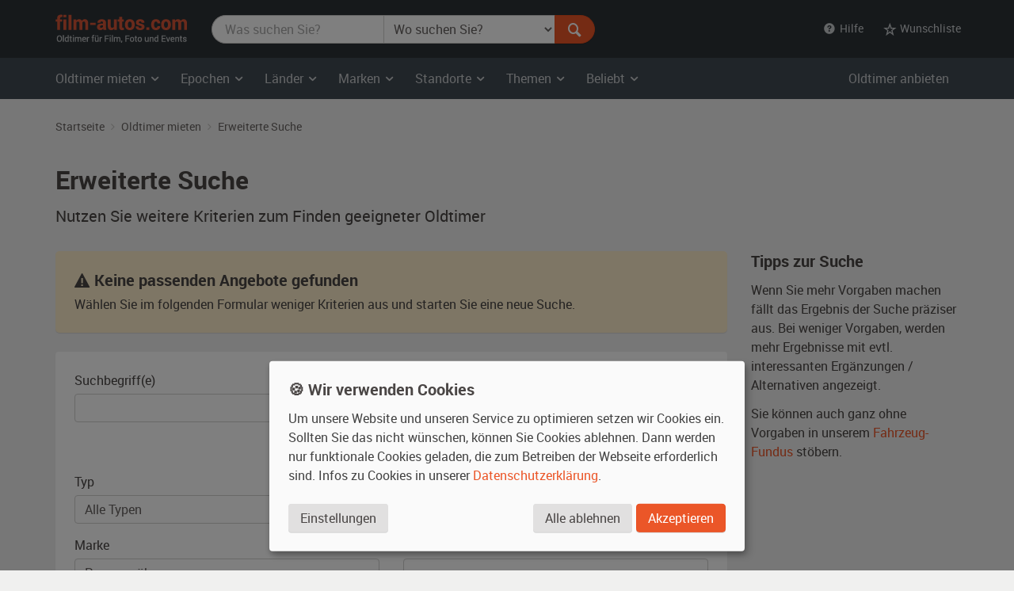

--- FILE ---
content_type: text/html; charset=utf-8
request_url: https://www.film-autos.com/oldtimer-mieten/erweiterte-suche/?kat=40&land=CZ&marke=Panzersp%C3%A4hwagen&status=no_items_found
body_size: 12198
content:
<!DOCTYPE html>
<html lang="de">
<head>
	<!-- rendering -->
	<meta charset="utf-8">
	<meta http-equiv="X-UA-Compatible" content="IE=edge">
	<meta name="viewport" content="width=device-width, initial-scale=1">
	<!-- preload, prefetch -->
	<link rel="preload" href="/assets/fonts/Roboto-Regular-webfont.woff" as="font" type="font/woff2" crossorigin>
			<link rel="preload" href="/asset-css-default.v1.css" as="style">
	
	<!-- seo -->
	<title>Erweiterte Suche | film-autos.com</title>
	<meta name="description" content="Nutzen Sie weitere Kriterien zum Finden geeigneter Oldtimer">
			<meta name="robots" content="noindex">
		<meta name="author" content="film-autos.com">
	<link rel="copyright" href="/impressum/">

	
		<!-- favicons -->
		<link rel="apple-touch-icon" sizes="57x57" href="/assets/img/favicon/apple-icon-57x57.png">
		<link rel="apple-touch-icon" sizes="60x60" href="/assets/img/favicon/apple-icon-60x60.png">
		<link rel="apple-touch-icon" sizes="72x72" href="/assets/img/favicon/apple-icon-72x72.png">
		<link rel="apple-touch-icon" sizes="76x76" href="/assets/img/favicon/apple-icon-76x76.png">
		<link rel="apple-touch-icon" sizes="114x114" href="/assets/img/favicon/apple-icon-114x114.png">
		<link rel="apple-touch-icon" sizes="120x120" href="/assets/img/favicon/apple-icon-120x120.png">
		<link rel="apple-touch-icon" sizes="144x144" href="/assets/img/favicon/apple-icon-144x144.png">
		<link rel="apple-touch-icon" sizes="152x152" href="/assets/img/favicon/apple-icon-152x152.png">
		<link rel="apple-touch-icon" sizes="180x180" href="/assets/img/favicon/apple-icon-180x180.png">
		<link rel="icon" type="image/png" sizes="192x192"  href="/assets/img/favicon/android-icon-192x192.png">
		<link rel="icon" type="image/png" sizes="32x32" href="/assets/img/favicon/favicon-32x32.png">
		<link rel="icon" type="image/png" sizes="96x96" href="/assets/img/favicon/favicon-96x96.png">
		<link rel="icon" type="image/png" sizes="16x16" href="/assets/img/favicon/favicon-16x16.png">
		<meta name="msapplication-TileColor" content="#ffffff">
		<meta name="msapplication-TileImage" content="/assets/img/favicon/ms-icon-144x144.png">
		<meta name="theme-color" content="#ffffff">

		<!-- Open Graph -->
		<meta property="og:url" content="https://www.film-autos.com/oldtimer-mieten/erweiterte-suche/?kat=40&land=CZ&marke=Panzersp%C3%A4hwagen&status=no_items_found">
		<meta property="og:type" content="article">
		<meta property="og:title" content="Erweiterte Suche">
		<meta property="og:description" content="Nutzen Sie weitere Kriterien zum Finden geeigneter Oldtimer">
					<meta property="og:image" content="/assets/img/film-autos.com-logo-facebook-og-image.png">
			
	<!-- css -->
<style>
html {font-family: sans-serif; }
body {	margin: 0; background-color: #E8E3E1; color: #E8E3E1;}
</style>
			<link href="/asset-css-default.v1.css" rel="stylesheet" type="text/css">
		<script defer type="text/javascript" src="/assets/js/vendor/klaro/config.js"></script>
	<script defer type="text/javascript" src="/assets/js/vendor/klaro/klaro-no-css.js"></script>
</head>
<body itemscope itemtype="http://schema.org/WebPage" class="cc_theme_fac  body-name-erweiterte-suche body-cat-fundus body-tpl-default">

		<header id="masthead" class="site-header" itemscope itemtype="http://schema.org/WPHeader">

		<!-- Top menu -->
				<nav class="navbar navbar-default p-y-1" id="navbar-top" itemscope itemtype="http://schema.org/SiteNavigationElement" aria-label="Top Menu">
	<div class="container-fluid content">
		<div class="navbar-header">
						<a href="/" class="navbar-brand"><span class="sr-only">film-autos.com</span></a>
		</div>

				<form role="search" action="/oldtimer-mieten/" name="suchen" id="form-suchen" class="navbar-form" aria-label="Search Form">
	<div class="input-group">
		<label for="top-stichwoerter" class="visually-hidden">Was suchen Sie?</label>
		<input type="search" name="q" id="top-stichwoerter" class="search-query form-control" value="" placeholder="Was suchen Sie?" aria-label="Was suchen Sie?"/>
		<label for="top-standort" class="visually-hidden" id="top-standort-label">Wo suchen Sie?</label>
		<select name="standort" id="top-standort" class="form-control" title="Wo suchen Sie?" aria-label="Was suchen Sie?">
			<option value="" hidden>Wo suchen Sie?</option>
			<option value="">Alle Standorte</option>
			<optgroup label="Deutschland">
				<option value="baden_wuerttemberg" >Baden-Württemberg</option>
				<option value="bayern" >Bayern</option>
				<option value="berlin" >Berlin</option>
				<option value="brandenburg" >Brandenburg</option>
				<option value="bremen" >Bremen</option>
				<option value="hamburg" >Hamburg</option>
				<option value="hessen" >Hessen</option>
				<option value="mecklenburg_vorpommern" >Mecklenburg-Vorpommern</option>
				<option value="niedersachsen" >Niedersachsen</option>
				<option value="nordrhein_westfalen" >Nordrhein-Westfalen</option>
				<option value="rheinland_pfalz" >Rheinland-Pfalz</option>
				<option value="saarland" >Saarland</option>
				<option value="sachsen" >Sachsen</option>
				<option value="sachsen_anhalt" >Sachsen-Anhalt</option>
				<option value="schleswig_holstein" >Schleswig-Holstein</option>
				<option value="thueringen" >Thüringen</option>
			</optgroup>
			<optgroup label="Ausland">
				<option value="niederlande" >Niederlande</option>
				<option value="oesterreich" >Österreich</option>
				<option value="schweiz" >Schweiz</option>
			</optgroup>
		</select>
		<div class="input-group-btn">
			<button type="submit" class="btn btn-danger" id="form-suchen-submit" aria-label="Suchen"><i class="ent-magnifying-glass ent-lg"></i></button>
		</div>
	</div>
</form>
		
		<ul class="nav navbar-nav list-inline navbar-right">
			<li class="dropdown">
				<a href="#" class="dropdown-toggle" data-toggle="dropdown" role="button" aria-expanded="false"><i class="ent-help-with-circle"></i>&nbsp; Hilfe</a>
				<ul class="dropdown-menu">
					<li class=""><a href="/so-funktionierts/">So funktioniert's</a></li>
					<li class=""><a href="/faq/">Häufige Fragen (FAQ)</a></li>
					<li class="divider"></li>
					<li class=""><a href="/ueber-uns/">Über uns</a></li>
					<li class=""><a href="/leistungen/">Leistungen</a></li>
					<li class=""><a href="/rampenlicht/">Referenzen</a></li>
					<li class=""><a href="/kundenmeinungen/">Kundenmeinungen</a></li>
					<li class="divider"></li>
					<li class=""><a href="/kontakt/">Kontakt</a></li>
				</ul>
			</li>

									<li class="dropdown" id="wunschliste-dropdown">
								<a href="#" class="dropdown-toggle" data-toggle="dropdown" title="Ihre Wunschliste">
											<i class="ent-star-outlined ent-lg" aria-hidden="true"></i><span> Wunschliste</span>
									</a>
								<ul class="dropdown-menu" id="wunschliste-menu">
					
					<li class="dropdown-header">0 Angebote auf Ihrer Wunschliste</li>
					<li role="separator" class="divider"></li>
					<li><a href="/oldtimer-mieten/wunschliste/">Wunschliste anzeigen</a></li>

									</ul>
			</li>
					</ul>
	</div><!-- /.container-fluid -->
</nav><!-- / .navbar -->
		
				<!-- Main menu -->
		<nav id="site-navigation" class="navbar navbar-inverse main-navigation site-menu" itemscope itemtype="http://schema.org/SiteNavigationElement" aria-label="Main Menu">
	<div class="container-fluid">
		<div class="navbar-header">
			<button type="button" class="navbar-toggle" data-toggle="collapse" data-target="#navbar-ex-collapse" aria-label="Toggle navigation"><i class="ent-menu ent-lg"></i></button>
		</div>

		<div class="collapse navbar-collapse navbar-left" id="navbar-ex-collapse">
			<ul class="nav navbar-nav">
				<li class="dropdown">
					<a href="/oldtimer-mieten/" class="dropdown-toggle" data-toggle="dropdown" role="button" aria-expanded="false"><span class="hidden-xs">Oldtimer mieten&nbsp;<i class="ent-chevron-down"></i></span><span class="visible-xs">Typen&nbsp;<i class="ent-chevron-down"></i></span></a>
					<ul class="dropdown-menu" role="menu">
						<li><a href="/oldtimer-mieten/">Übersicht</a></li>
						<li class="divider hidden-xs"></li>
						<li><a href="/oldtimer-mieten/?typ=zivil">Zivilfahrzeuge</a></li>
						<li><a href="/oldtimer-mieten/?typ=militaer">Militärfahrzeuge</a></li>
						<li><a href="/oldtimer-mieten/?typ=nutz">Nutzfahrzeuge</a></li>
						<li><a href="/oldtimer-mieten/?typ=einsatz">Einsatzfahrzeuge</a></li>
						<li><a href="/oldtimer-mieten/?typ=boote">Boote</a></li>
						<li><a href="/oldtimer-mieten/?typ=flugzeug">Flugzeuge</a></li>
						<li class="divider hidden-xs"></li>
						<li><a href="/oldtimer-mieten/typen/">Alle Typen</a></li>
					</ul>
				</li>

				<li class="divider-vertical visible-lg visible-md"></li>
				<li class="dropdown">
					<a href="/oldtimer-mieten/epochen/" class="dropdown-toggle" data-toggle="dropdown" role="button" aria-expanded="false">Epochen <i class="ent-chevron-down"></i></a>
					<ul class="dropdown-menu">
						<li><a href="/oldtimer-mieten/?kat=1930">1930er Jahre</a></li>
						<li><a href="/oldtimer-mieten/?kat=1940">1940er Jahre</a></li>
						<li><a href="/oldtimer-mieten/?kat=1950">1950er Jahre</a></li>
						<li><a href="/oldtimer-mieten/?kat=1960">1960er Jahre</a></li>
						<li><a href="/oldtimer-mieten/?kat=1970">1970er Jahre</a></li>
						<li><a href="/oldtimer-mieten/?kat=1980">1980er Jahre</a></li>
						<li class="divider hidden-xs"></li>
						<li><a href="/oldtimer-mieten/epochen/">Alle Epochen</a></li>
					</ul>
				</li>
				<li class="dropdown">
					<a href="/oldtimer-mieten/laender/" class="dropdown-toggle" data-toggle="dropdown" role="button" aria-expanded="false">Länder <i class="ent-chevron-down"></i></a>
					<ul class="dropdown-menu">
						<li><a href="/oldtimer-mieten/?land=DDR"><span class="sr-only">Oldtimer mieten </span>DDR</a></li>
						<li><a href="/oldtimer-mieten/?land=D"><span class="sr-only">Oldtimer mieten </span>Deutschland</a></li>
						<li><a href="/oldtimer-mieten/?land=F"><span class="sr-only">Oldtimer mieten </span>Frankreich</a></li>
						<li><a href="/oldtimer-mieten/?land=GB"><span class="sr-only">Oldtimer mieten </span>Großbritannien</a></li>
						<li><a href="/oldtimer-mieten/?land=I"><span class="sr-only">Oldtimer mieten </span>Italien</a></li>
						<li><a href="/oldtimer-mieten/?land=USA"><span class="sr-only">Oldtimer mieten </span>USA</a></li>
						<li class="divider hidden-xs"></li>
						<li><a href="/oldtimer-mieten/laender/">Alle Länder</a></li>
					</ul>
				</li>
				<li class="dropdown">
					<a href="/oldtimer-mieten/marken/" class="dropdown-toggle" data-toggle="dropdown" role="button" aria-expanded="false">Marken <i class="ent-chevron-down"></i></a>
					<ul class="dropdown-menu">
						<li><a href="/oldtimer-mieten/?marke=BMW">BMW<span class="sr-only"> Oldtimer mieten</span></a></li>
						<li><a href="/oldtimer-mieten/?marke=Ford">Ford<span class="sr-only"> Oldtimer mieten</span></a></li>
						<li><a href="/oldtimer-mieten/?marke=Mercedes-Benz">Mercedes-Benz<span class="sr-only"> Oldtimer mieten</span></a></li>
						<li><a href="/oldtimer-mieten/?marke=Opel">Opel<span class="sr-only"> Oldtimer mieten</span></a></li>
						<li><a href="/oldtimer-mieten/?marke=Porsche">Porsche<span class="sr-only"> Oldtimer mieten</span></a></li>
						<li><a href="/oldtimer-mieten/?marke=VW">VW<span class="sr-only"> Oldtimer mieten</span></a></li>
						<li class="divider hidden-xs"></li>
						<li><a href="/oldtimer-mieten/marken/">Alle Marken</a></li>
					</ul>
				</li>
				<li class="dropdown">
					<a href="/oldtimer-mieten/standorte/" class="dropdown-toggle" data-toggle="dropdown" role="button" aria-expanded="false">Standorte <i class="ent-chevron-down"></i></a>
					<ul class="dropdown-menu">
						<li><a href="/oldtimer-mieten/?standort=berlin"><span class="sr-only">Oldtimer mieten </span>Berlin</a></li>
						<li><a href="/oldtimer-mieten/standorte/dresden/"><span class="sr-only">Oldtimer mieten </span>Dresden</a></li>
						<li><a href="/oldtimer-mieten/standorte/frankfurt/"><span class="sr-only">Oldtimer mieten </span>Frankfurt</a></li>
						<li><a href="/oldtimer-mieten/?standort=hamburg"><span class="sr-only">Oldtimer mieten </span>Hamburg</a></li>
						<li><a href="/oldtimer-mieten/standorte/koeln/"><span class="sr-only">Oldtimer mieten </span>Köln</a></li>
						<li><a href="/oldtimer-mieten/standorte/leipzig/"><span class="sr-only">Oldtimer mieten </span>Leipzig</a></li>
						<li><a href="/oldtimer-mieten/standorte/muenchen/"><span class="sr-only">Oldtimer mieten </span>München</a></li>
						<li><a href="/oldtimer-mieten/standorte/stuttgart/"><span class="sr-only">Oldtimer mieten </span>Stuttgart</a></li>
						<li class="divider hidden-xs"></li>
						<li><a href="/oldtimer-mieten/standorte/">Alle Standorte</a></li>
					</ul>
				</li>
				<li class="dropdown">
					<a href="/oldtimer-mieten/themen/" class="dropdown-toggle" data-toggle="dropdown" role="button" aria-expanded="false">Themen <i class="ent-chevron-down"></i></a>
					<ul class="dropdown-menu">
						<li><a href="/oldtimer-mieten/themen/american-diner/">American Diner <span class="sr-only">Autos mieten</span></a></li>
						<li><a href="/oldtimer-mieten/themen/berlin-1920er/">Berlin 1920er <span class="sr-only">Autos mieten</span></a></li>
						<li><a href="/oldtimer-mieten/themen/ddr-ostalgie/">DDR Ostalgie <span class="sr-only">Autos mieten</span></a></li>
						<li><a href="/oldtimer-mieten/themen/flower-power-love-peace/">Flower Power & Love Peace <span class="sr-only">Autos mieten</span></a></li>
						<li><a href="/oldtimer-mieten/themen/golden-twenties/">Golden Twenties <span class="sr-only">Autos mieten</span></a></li>
						<li><a href="/oldtimer-mieten/themen/kalter-krieg/">Kalter Krieg <span class="sr-only">Autos mieten</span></a></li>
						<li><a href="/oldtimer-mieten/themen/wirtschaftswunder/">Wirtschaftswunder <span class="sr-only">Autos mieten</span></a></li>
						<li><a href="/oldtimer-mieten/themen/zweiter-weltkrieg/">Zweiter Weltkrieg <span class="sr-only">Autos mieten</span></a></li>
						<li class="divider hidden-xs"></li>
						<li><a href="/oldtimer-mieten/themen/">Alle Themen</a></li>
					</ul>
				</li>
				<li class="dropdown">
					<a href="#" class="dropdown-toggle" data-toggle="dropdown" role="button" aria-expanded="false">Beliebt <i class="ent-chevron-down"></i></a>
					<ul class="dropdown-menu">
						<li><a href="/oldtimer-mieten/?marke=Ford&modell=Mustang">Ford Mustang<span class="sr-only"> mieten</span></a></li>
						<li><a href="/oldtimer-mieten/?marke=DeLorean&modell=DMC-12">DeLorean DMC-12<span class="sr-only"> mieten</span></a></li>
						<li><a href="/oldtimer-mieten/?marke=Opel&modell=Manta">Opel Manta<span class="sr-only"> mieten</span></a></li>
						<li><a href="/oldtimer-mieten/?marke=VW&modell=Bus">VW Bus (Bulli<span class="sr-only"> mieten</span>)</a></li>
						<li><a href="/oldtimer-mieten/?marke=Chevrolet&modell=Corvette">Chevrolet Corvette<span class="sr-only"> mieten</span></a></li>
						<li><a href="/oldtimer-mieten/?marke=VW&modell=Käfer">VW Käfer<span class="sr-only"> mieten</span></a></li>
						<li class="divider hidden-xs"></li>
						<li><a href="/oldtimer-mieten/#beliebte-oldtimer">Mehr beliebte Oldtimer</a></li>
					</ul>
				</li>
				<li class="divider visible-xs"></li>
				<li><a class="visible-xs " href="/oldtimer-mieten/">Oldtimer mieten Übersicht</a></li>
			</ul>
		</div><!-- .collapse -->
		<div class="navbar-right hidden-sm hidden-xs">
			<ul class="nav navbar-nav">
				<li><a class="" href="/anmelden/">Oldtimer anbieten</a></li>
			</ul>
		</div>
	</div><!-- .container -->
</nav><!-- .navbar -->
		
	</header><!-- #masthead -->
	
	<div id="page" class="hfeed site">
			<div id="content" class="site-content ">
			<div id="primary" class="content-area ">
				<main id="main" class="site-main" aria-label="Erweiterte Suche">

										<br class="visible-xs">
<div class="section section-breadcrumbs hidden-xs">
	<div class="container-fluid">
		<nav id="site-breadcrumb" aria-label="Breadcrumb Navigation">	<ol itemscope itemtype="http://schema.org/BreadcrumbList" class="breadcrumb small"><li itemprop="itemListElement" itemscope itemtype="http://schema.org/ListItem"><a itemprop="item" href="/" title="Startseite"><span itemprop="name">Startseite</span></a><meta itemprop="position" content="1"></li><li itemprop="itemListElement" itemscope itemtype="http://schema.org/ListItem"><a itemprop="item" href="/oldtimer-mieten/" title="Oldtimer mieten"><span itemprop="name">Oldtimer mieten</span></a><meta itemprop="position" content="2"></li><li itemprop="itemListElement" itemscope itemtype="http://schema.org/ListItem"><a itemprop="item" href="/oldtimer-mieten/erweiterte-suche/" title="Erweiterte Suche"><span itemprop="name">Erweiterte Suche</span></a><meta itemprop="position" content="3"></li>	</ol></nav>	</div><!-- .container -->
</div><!-- .section -->
					
																	<div class="container-fluid" id="entry-header-wrapper">
						
						<header class="entry-header" itemscope itemtype="http://schema.org/WPHeader">
		<h1 class="entry-title" itemprop="headline">Erweiterte Suche</h1>
	<h2 class="lead" itemprop="description">Nutzen Sie weitere Kriterien zum Finden geeigneter Oldtimer</h2>
</header>

												</div><!-- .container -->
												<div class="section">
		<div class="container-fluid">

			<div class="row">
				<div class="col-md-3 col-md-push-9">
					<h2 class="h3 m-t-0">Tipps zur Suche </h2>
					<p>Wenn Sie mehr Vorgaben machen f&auml;llt das Ergebnis der Suche pr&auml;ziser aus. Bei weniger Vorgaben, werden mehr Ergebnisse mit evtl. interessanten Erg&auml;nzungen / Alternativen angezeigt.</p>
					<p>Sie k&ouml;nnen auch ganz ohne Vorgaben in unserem <a href="/oldtimer-mieten/">Fahrzeug-Fundus</a> st&ouml;bern.</p>
					<br>
				</div><!-- .col -->
				<div class="col-md-9 col-md-pull-3">
					
										<div class="alert well-lg bg-warning">
						<h2 class="h3 m-t-0 m-b-1"><i class="ent-warning"></i> Keine passenden Angebote gefunden</h2>
						<p>Wählen Sie im folgenden Formular weniger Kriterien aus und starten Sie eine neue Suche.</p>
					</div>
					
					
					<form action="/oldtimer-mieten/" method="GET" name="suchen" id="suchen" class="well well-light p-a-3">
						<fieldset>
							<div class="row">
								<div class="col-xxs-12 col-xs-6">
									<div class="form-group">
										<label class="control-label" for="stichwoerter">Suchbegriff(e)</label>
										<input type="text" name="q" id="stichwoerter" value="" class="form-control" placeholder="" maxlength="100"/>
									</div>
								</div><!-- .col -->
								<div class="col-xxs-12 col-xs-6">
									<div class="form-group">
										<label class="control-label" for="standort">Standort</label>
										<select name="standort" id="standort" class="form-control" title="alle Standorte">
											<option value="" selected>Alle Standorte</option>
											<optgroup label="Deutschland">
												<option value="baden_wuerttemberg" >Baden-Württemberg</option>
												<option value="bayern" >Bayern</option>
												<option value="berlin" >Berlin</option>
												<option value="brandenburg" >Brandenburg</option>
												<option value="bremen" >Bremen</option>
												<option value="hamburg" >Hamburg</option>
												<option value="hessen" >Hessen</option>
												<option value="mecklenburg_vorpommern" >Mecklenburg-Vorpommern</option>
												<option value="niedersachsen" >Niedersachsen</option>
												<option value="nordrhein_westfalen" >Nordrhein-Westfalen</option>
												<option value="rheinland_pfalz" >Rheinland-Pfalz</option>
												<option value="saarland" >Saarland</option>
												<option value="sachsen" >Sachsen</option>
												<option value="sachsen_anhalt" >Sachsen-Anhalt</option>
												<option value="schleswig_holstein" >Schleswig-Holstein</option>
												<option value="thueringen" >Thüringen</option>
											</optgroup>
											<optgroup label="Ausland">
												<option value="niederlande" >Niederlande</option>
												<option value="oesterreich" >Österreich</option>
												<option value="schweiz" >Schweiz</option>
											</optgroup>
										</select>
									</div>
								</div><!-- .col -->
							</div><!-- .row -->
						</fieldset>

						<fieldset class="m-t-4">
							<div class="row">
								<div class="col-xxs-12 col-xs-6">
									<div class="form-group">
										<label class="control-label" for="typ">Typ</label>
										<select name="typ" id="typ" class="form-control" title="alle Typen">
											<option value="" selected="selected" >Alle Typen</option>
																																					<option value="zivil"  >Zivilfahrzeuge</option>
																																																	<option value="zivil_limousine"  >-&nbsp;&nbsp;Limousine</option>
																																																		<option value="zivil_cabrio_roadster"  >-&nbsp;&nbsp;Cabrio / Roadster</option>
																																																		<option value="zivil_kombi"  >-&nbsp;&nbsp;Kombi</option>
																																																		<option value="zivil_coupe_sportwagen"  >-&nbsp;&nbsp;Coupe / Sportwagen</option>
																																																		<option value="zivil_kleinwagen"  >-&nbsp;&nbsp;Kleinwagen</option>
																																																		<option value="zivil_gelaendewagen_pickup"  >-&nbsp;&nbsp;Geländewagen / Pickup</option>
																																																		<option value="zivil_van_kleinbus"  >-&nbsp;&nbsp;Van / Kleinbus</option>
																																																		<option value="zivil_wohnmobil"  >-&nbsp;&nbsp;Wohnmobil</option>
																																																		<option value="zivil_wohnanhaenger"  >-&nbsp;&nbsp;Wohnanhänger</option>
																																																		<option value="zivil_motorrad_motorroller"  >-&nbsp;&nbsp;Motorrad / Motorroller</option>
																																																		<option value="zivil_trike_quad"  >-&nbsp;&nbsp;Trike / Qaud</option>
																																																		<option value="zivil_fahrrad"  >-&nbsp;&nbsp;Fahrrad</option>
																																																		<option value="zivil_rennfahrzeug"  >-&nbsp;&nbsp;Formel Rennfahrzeug</option>
																																																		<option value="zivil_andere"  >-&nbsp;&nbsp;andere Zivilfahrzeuge</option>
																																																		<option value="einsatz"  >Einsatzfahrzeuge</option>
																																																	<option value="einsatz_feuerwehr"  >-&nbsp;&nbsp;Feuerwehr</option>
																																																		<option value="einsatz_polizei"  >-&nbsp;&nbsp;Polizeifahrzeug</option>
																																																		<option value="einsatz_krankenwagen"  >-&nbsp;&nbsp;Krankenwagen</option>
																																																		<option value="militaer"  >Militärfahrzeuge</option>
																																																	<option value="militaer_gelaendewagen_pickup"  >-&nbsp;&nbsp;Militär Geländewagen / Pickup</option>
																																																		<option value="militaer_lkw"  >-&nbsp;&nbsp;Militär Lkw / Transporter</option>
																																																		<option value="militaer_panzer"  >-&nbsp;&nbsp;Panzer</option>
																																																		<option value="militaer_limousine"  >-&nbsp;&nbsp;Militärlimousine</option>
																																																		<option value="militaer_motorrad"  >-&nbsp;&nbsp;Militär-Motorrad</option>
																																																		<option value="militaer_anhaenger"  >-&nbsp;&nbsp;Militäranhänger</option>
																																																		<option value="militaer_geschuetz"  >-&nbsp;&nbsp;Geschütz</option>
																																																		<option value="militaer_andere"  >-&nbsp;&nbsp;andere Militärfahrzeuge</option>
																																																		<option value="nutz"  >Nutzfahrzeuge</option>
																																																	<option value="nutz_bus"  >-&nbsp;&nbsp;Bus</option>
																																																		<option value="nutz_lkw"  >-&nbsp;&nbsp;Lkw / Transporter</option>
																																																		<option value="nutz_kipper"  >-&nbsp;&nbsp;Kipper</option>
																																																		<option value="nutz_kleintransporter"  >-&nbsp;&nbsp;Kleintransporter</option>
																																																		<option value="nutz_traktor"  >-&nbsp;&nbsp;Traktor</option>
																																																		<option value="nutz_anhaenger"  >-&nbsp;&nbsp;Anhänger</option>
																																																		<option value="nutz_baumaschine"  >-&nbsp;&nbsp;Baumaschine</option>
																																																		<option value="nutz_verkaufswagen"  >-&nbsp;&nbsp;Verkaufswagen</option>
																																																		<option value="nutz_taxi"  >-&nbsp;&nbsp;Taxi</option>
																																																		<option value="nutz_leichenwagen"  >-&nbsp;&nbsp;Leichenwagen</option>
																																																		<option value="nutz_pkw"  >-&nbsp;&nbsp;Pkw</option>
																																																		<option value="nutz_andere"  >-&nbsp;&nbsp;andere Nutzfahrzeuge</option>
																																																		<option value="boote"  >Boote</option>
																																																	<option value="boote_motorboot"  >-&nbsp;&nbsp;Motorboot</option>
																																																		<option value="boote_ruderboot"  >-&nbsp;&nbsp;Ruderboot</option>
																																																		<option value="boote_segelboot"  >-&nbsp;&nbsp;Segelboot</option>
																																																		<option value="flugzeug"  >Flugzeuge</option>
																																																	<option value="flugzeug_sportflugzeug"  >-&nbsp;&nbsp;Sportflugzeug</option>
																																																		<option value="flugzeug_kampfflugzeug"  >-&nbsp;&nbsp;Kampfflugzeug</option>
																																																		<option value="flugzeug_passagierflugzeug"  >-&nbsp;&nbsp;Passagierflugzeug</option>
																																																		<option value="hubschrauber"  >Hubschrauber</option>
																																																	<option value="hubschrauber_zivil"  >-&nbsp;&nbsp;Zivilhubschrauber</option>
																																		</select>
									</div>
								</div><!-- .col -->
								<div class="col-xxs-12 col-xs-6">
									<div class="form-group">
										<label class="control-label" for="land">Herstellerland</label>
										<select name="land" id="land" class="form-control" title="alle Herstellerländer">
											<option value="" selected="selected" >Alle Herstellerländer</option>
																						<option value="A" >
											Österreich											</option>
																						<option value="B" >
											Belgien											</option>
																						<option value="BR" >
											Brasilien											</option>
																						<option value="BY" >
											Weißrussland											</option>
																						<option value="CDN" >
											Kanada											</option>
																						<option value="CH" >
											Schweiz											</option>
																						<option value="CZ" selected="selected">
											Tschechoslowakei											</option>
																						<option value="D" >
											Deutschland											</option>
																						<option value="DDR" >
											DDR											</option>
																						<option value="E" >
											Spanien											</option>
																						<option value="F" >
											Frankreich											</option>
																						<option value="GB" >
											Großbritannien											</option>
																						<option value="H" >
											Ungarn											</option>
																						<option value="I" >
											Italien											</option>
																						<option value="IRL" >
											Irland											</option>
																						<option value="J" >
											Japan											</option>
																						<option value="LV" >
											Lettland											</option>
																						<option value="MEX" >
											Mexiko											</option>
																						<option value="N" >
											Norwegen											</option>
																						<option value="NL" >
											Niederlande											</option>
																						<option value="P" >
											Portugal											</option>
																						<option value="PL" >
											Polen											</option>
																						<option value="RO" >
											Rumänien											</option>
																						<option value="RUS" >
											Russland											</option>
																						<option value="SE" >
											Schweden											</option>
																						<option value="SK" >
											Slowakei											</option>
																						<option value="T" >
											Thailand											</option>
																						<option value="UA" >
											Ukraine											</option>
																						<option value="USA" >
											USA											</option>
																						<option value="YU" >
											Jugoslawien											</option>
																					</select>
									</div>
								</div><!-- .col -->
							</div><!-- .row -->

							<div class="row">
								<div class="col-xxs-12 col-xs-6">
									<div class="form-group">
										<label class="control-label" for="marke">Marke</label>
										<select name="marke" id="marke" class="form-control" title="alle Marken">
											<option value=""  >Alle Marken</option>
																						<option value="Abbate Bruno" >Abbate Bruno</option>
																						<option value="AC" >AC</option>
																						<option value="Adler" >Adler</option>
																						<option value="Aero" >Aero</option>
																						<option value="Airstream" >Airstream</option>
																						<option value="Albany" >Albany</option>
																						<option value="Alfa Romeo" >Alfa Romeo</option>
																						<option value="Alfa-Romeo" >Alfa-Romeo</option>
																						<option value="Alkett" >Alkett</option>
																						<option value="Alpina Ökonom" >Alpina Ökonom</option>
																						<option value="Alvia" >Alvia</option>
																						<option value="Alvis" >Alvis</option>
																						<option value="AM General" >AM General</option>
																						<option value="AMC" >AMC</option>
																						<option value="Amilcar" >Amilcar</option>
																						<option value="Amphicar" >Amphicar</option>
																						<option value="AMS" >AMS</option>
																						<option value="Anhänger" >Anhänger</option>
																						<option value="Antonov" >Antonov</option>
																						<option value="Apal" >Apal</option>
																						<option value="Ardie" >Ardie</option>
																						<option value="Armstrong Siddeley" >Armstrong Siddeley</option>
																						<option value="Arnold" >Arnold</option>
																						<option value="ARO" >ARO</option>
																						<option value="ATT" >ATT</option>
																						<option value="Auburn" >Auburn</option>
																						<option value="Audi" >Audi</option>
																						<option value="Austin" >Austin</option>
																						<option value="Austin-Healey" >Austin-Healey</option>
																						<option value="Authi" >Authi</option>
																						<option value="Auto Union" >Auto Union</option>
																						<option value="Autobuzul" >Autobuzul</option>
																						<option value="Automoto" >Automoto</option>
																						<option value="Avro Trieplane" >Avro Trieplane</option>
																						<option value="AWS" >AWS</option>
																						<option value="Bachert" >Bachert</option>
																						<option value="Backdecker" >Backdecker</option>
																						<option value="Backfischkutter" >Backfischkutter</option>
																						<option value="Barkas" >Barkas</option>
																						<option value="Batavus" >Batavus</option>
																						<option value="Bavaria" >Bavaria</option>
																						<option value="BAZ" >BAZ</option>
																						<option value="Beardmore" >Beardmore</option>
																						<option value="Beaten" >Beaten</option>
																						<option value="Beauford" >Beauford</option>
																						<option value="Bedford" >Bedford</option>
																						<option value="Beechcraft" >Beechcraft</option>
																						<option value="Beelitz" >Beelitz</option>
																						<option value="Bell" >Bell</option>
																						<option value="Bentley" >Bentley</option>
																						<option value="Bergepanzer" >Bergepanzer</option>
																						<option value="Bergmann" >Bergmann</option>
																						<option value="Berna" >Berna</option>
																						<option value="Bertone" >Bertone</option>
																						<option value="Bimota" >Bimota</option>
																						<option value="Biod" >Biod</option>
																						<option value="Bitter" >Bitter</option>
																						<option value="BMW" >BMW</option>
																						<option value="Böhmerland" >Böhmerland</option>
																						<option value="Bonanzarad" >Bonanzarad</option>
																						<option value="Borgward" >Borgward</option>
																						<option value="Bornsen" >Bornsen</option>
																						<option value="British Leyland" >British Leyland</option>
																						<option value="BSA" >BSA</option>
																						<option value="Bugatti" >Bugatti</option>
																						<option value="Buick" >Buick</option>
																						<option value="Büssing" >Büssing</option>
																						<option value="Cadillac" >Cadillac</option>
																						<option value="Cantiere di Chiavari" >Cantiere di Chiavari</option>
																						<option value="Casalini" >Casalini</option>
																						<option value="Centurion" >Centurion</option>
																						<option value="Cessna" >Cessna</option>
																						<option value="Champion" >Champion</option>
																						<option value="Chandler" >Chandler</option>
																						<option value="Checker" >Checker</option>
																						<option value="Chevrolet" >Chevrolet</option>
																						<option value="Chevron" >Chevron</option>
																						<option value="Chrysler" >Chrysler</option>
																						<option value="Citroen" >Citroen</option>
																						<option value="Claas" >Claas</option>
																						<option value="Classic Motor Carriages" >Classic Motor Carriages</option>
																						<option value="Colombo" >Colombo</option>
																						<option value="Colvic Watson" >Colvic Watson</option>
																						<option value="Condec" >Condec</option>
																						<option value="Condor" >Condor</option>
																						<option value="Constructam" >Constructam</option>
																						<option value="Convertible Magenta" >Convertible Magenta</option>
																						<option value="Cord" >Cord</option>
																						<option value="Corre-La Licorne" >Corre-La Licorne</option>
																						<option value="CZ" >CZ</option>
																						<option value="Dacia" >Dacia</option>
																						<option value="DAF" >DAF</option>
																						<option value="Daihatsu" >Daihatsu</option>
																						<option value="Daimler" >Daimler</option>
																						<option value="Dallach" >Dallach</option>
																						<option value="Datsun" >Datsun</option>
																						<option value="De Havilland" >De Havilland</option>
																						<option value="De Tomaso" >De Tomaso</option>
																						<option value="DeLorean" >DeLorean</option>
																						<option value="DeSoto" >DeSoto</option>
																						<option value="Deutsche Automobil AG" >Deutsche Automobil AG</option>
																						<option value="Deutscher Werftbau" >Deutscher Werftbau</option>
																						<option value="Deutz" >Deutz</option>
																						<option value="Diamant" >Diamant</option>
																						<option value="DKW" >DKW</option>
																						<option value="Dnepr" >Dnepr</option>
																						<option value="Dodge" >Dodge</option>
																						<option value="Dornier" >Dornier</option>
																						<option value="Dresch" >Dresch</option>
																						<option value="Ducati" >Ducati</option>
																						<option value="Duesy" >Duesy</option>
																						<option value="Durant" >Durant</option>
																						<option value="Dürkopp" >Dürkopp</option>
																						<option value="Dutton" >Dutton</option>
																						<option value="Eicher" >Eicher</option>
																						<option value="Eigenbau" >Eigenbau</option>
																						<option value="EKW" >EKW</option>
																						<option value="EMW" >EMW</option>
																						<option value="Enfield Robin" >Enfield Robin</option>
																						<option value="Engelbrecht" >Engelbrecht</option>
																						<option value="Eriba" >Eriba</option>
																						<option value="Ernst Riss" >Ernst Riss</option>
																						<option value="Excalibur" >Excalibur</option>
																						<option value="Excelsior" >Excelsior</option>
																						<option value="Expressrad" >Expressrad</option>
																						<option value="Fahr" >Fahr</option>
																						<option value="Feldbackofen" >Feldbackofen</option>
																						<option value="Feldhaubitze" >Feldhaubitze</option>
																						<option value="Feldküche" >Feldküche</option>
																						<option value="Fendt" >Fendt</option>
																						<option value="Ferrari" >Ferrari</option>
																						<option value="Fiat" >Fiat</option>
																						<option value="Fischkutter" >Fischkutter</option>
																						<option value="Fjord" >Fjord</option>
																						<option value="Flader" >Flader</option>
																						<option value="Fleischer" >Fleischer</option>
																						<option value="Fleur de Lys" >Fleur de Lys</option>
																						<option value="Flugabwehrkanone" >Flugabwehrkanone</option>
																						<option value="Flugabwehrrakete" >Flugabwehrrakete</option>
																						<option value="Focke-Wulf Piaggio" >Focke-Wulf Piaggio</option>
																						<option value="Fokker" >Fokker</option>
																						<option value="Ford" >Ford</option>
																						<option value="Ford Taunus" >Ford Taunus</option>
																						<option value="FORD-GAZ" >FORD-GAZ</option>
																						<option value="Formel" >Formel</option>
																						<option value="Framo" >Framo</option>
																						<option value="Freightliner" >Freightliner</option>
																						<option value="Freightliner Trucks" >Freightliner Trucks</option>
																						<option value="FSO" >FSO</option>
																						<option value="Fuji Heavy Industries" >Fuji Heavy Industries</option>
																						<option value="Fuji Subaru" >Fuji Subaru</option>
																						<option value="Fuldamobil" >Fuldamobil</option>
																						<option value="Gabelstapler" >Gabelstapler</option>
																						<option value="GAZ" >GAZ</option>
																						<option value="Gebirgs-Fourgon" >Gebirgs-Fourgon</option>
																						<option value="Gilera" >Gilera</option>
																						<option value="Gitane" >Gitane</option>
																						<option value="Glas" >Glas</option>
																						<option value="Glöckner Humboldt Deutz" >Glöckner Humboldt Deutz</option>
																						<option value="GMC" >GMC</option>
																						<option value="GMG" >GMG</option>
																						<option value="Goliath" >Goliath</option>
																						<option value="Grand Banks" >Grand Banks</option>
																						<option value="Grunau Baby" >Grunau Baby</option>
																						<option value="Gulfstream Aerospace" >Gulfstream Aerospace</option>
																						<option value="H&amp;W" >H&amp;W</option>
																						<option value="Hahn" >Hahn</option>
																						<option value="Hako" >Hako</option>
																						<option value="Hanomag" >Hanomag</option>
																						<option value="Hanomag-Henschel" >Hanomag-Henschel</option>
																						<option value="Hansa-Lloyd" >Hansa-Lloyd</option>
																						<option value="Harlan" >Harlan</option>
																						<option value="Harley Davidson" >Harley Davidson</option>
																						<option value="Haubitze" >Haubitze</option>
																						<option value="Hausboot" >Hausboot</option>
																						<option value="Heinkel " >Heinkel </option>
																						<option value="Henry Rasmussen" >Henry Rasmussen</option>
																						<option value="Henschel" >Henschel</option>
																						<option value="Hercules" >Hercules</option>
																						<option value="Hobby" >Hobby</option>
																						<option value="Holder" >Holder</option>
																						<option value="Honda" >Honda</option>
																						<option value="Hotchkiss" >Hotchkiss</option>
																						<option value="Huffy" >Huffy</option>
																						<option value="HWE" >HWE</option>
																						<option value="Hymer" >Hymer</option>
																						<option value="IFA" >IFA</option>
																						<option value="IMA" >IMA</option>
																						<option value="Imperia" >Imperia</option>
																						<option value="Imperial" >Imperial</option>
																						<option value="IMZ" >IMZ</option>
																						<option value="Indian" >Indian</option>
																						<option value="International" >International</option>
																						<option value="International Harvester" >International Harvester</option>
																						<option value="Isuzu" >Isuzu</option>
																						<option value="Iveco-Magirus" >Iveco-Magirus</option>
																						<option value="IWL" >IWL</option>
																						<option value="Jagdpanzer" >Jagdpanzer</option>
																						<option value="Jaguar" >Jaguar</option>
																						<option value="Jawa" >Jawa</option>
																						<option value="Jeanneau" >Jeanneau</option>
																						<option value="Jeep" >Jeep</option>
																						<option value="Jensen" >Jensen</option>
																						<option value="John Deere" >John Deere</option>
																						<option value="Johnson" >Johnson</option>
																						<option value="Jolle" >Jolle</option>
																						<option value="Jollenkreuzer" >Jollenkreuzer</option>
																						<option value="Jung" >Jung</option>
																						<option value="Kaelble" >Kaelble</option>
																						<option value="Kaimann" >Kaimann</option>
																						<option value="Kaiser Jeep" >Kaiser Jeep</option>
																						<option value="Kaiser Willys" >Kaiser Willys</option>
																						<option value="Kamaz" >Kamaz</option>
																						<option value="Karmann" >Karmann</option>
																						<option value="Kässbohrer" >Kässbohrer</option>
																						<option value="Kawasaki" >Kawasaki</option>
																						<option value="KAwZ" >KAwZ</option>
																						<option value="Kiebitz" >Kiebitz</option>
																						<option value="Kiel Classic" >Kiel Classic</option>
																						<option value="Knaus" >Knaus</option>
																						<option value="Kramer" >Kramer</option>
																						<option value="Kraz" >Kraz</option>
																						<option value="Kreidler" >Kreidler</option>
																						<option value="Krupp" >Krupp</option>
																						<option value="Kutschenwagen" >Kutschenwagen</option>
																						<option value="La France" >La France</option>
																						<option value="Lada" >Lada</option>
																						<option value="Lamborghini" >Lamborghini</option>
																						<option value="Lancia" >Lancia</option>
																						<option value="Land Rover" >Land Rover</option>
																						<option value="Lanz" >Lanz</option>
																						<option value="Lehfeld" >Lehfeld</option>
																						<option value="Lexus" >Lexus</option>
																						<option value="Lincoln" >Lincoln</option>
																						<option value="Lloyd" >Lloyd</option>
																						<option value="Lomax" >Lomax</option>
																						<option value="Lotus" >Lotus</option>
																						<option value="Louis Krause" >Louis Krause</option>
																						<option value="LTI" >LTI</option>
																						<option value="Luaz" >Luaz</option>
																						<option value="Mack" >Mack</option>
																						<option value="Magirus" >Magirus</option>
																						<option value="Magirus-Deutz" >Magirus-Deutz</option>
																						<option value="MAN" >MAN</option>
																						<option value="Manderbach" >Manderbach</option>
																						<option value="Marcos" >Marcos</option>
																						<option value="Marlin" >Marlin</option>
																						<option value="Mars" >Mars</option>
																						<option value="Maserati" >Maserati</option>
																						<option value="MAW" >MAW</option>
																						<option value="Maxwell" >Maxwell</option>
																						<option value="MAZ" >MAZ</option>
																						<option value="Mazda" >Mazda</option>
																						<option value="Megevet" >Megevet</option>
																						<option value="Mercedes-Benz" >Mercedes-Benz</option>
																						<option value="Mercury" >Mercury</option>
																						<option value="Messerschmitt" >Messerschmitt</option>
																						<option value="Meyra" >Meyra</option>
																						<option value="MG" >MG</option>
																						<option value="Miesen" >Miesen</option>
																						<option value="Mikrus" >Mikrus</option>
																						<option value="Militärhaubitze" >Militärhaubitze</option>
																						<option value="Mini" >Mini</option>
																						<option value="Mitsubishi" >Mitsubishi</option>
																						<option value="Mobylette" >Mobylette</option>
																						<option value="Mochet" >Mochet</option>
																						<option value="Mooney" >Mooney</option>
																						<option value="Morelli" >Morelli</option>
																						<option value="Morgan" >Morgan</option>
																						<option value="Morris" >Morris</option>
																						<option value="Moskwitsch" >Moskwitsch</option>
																						<option value="Moto Guzzi" >Moto Guzzi</option>
																						<option value="Motorboot Classic" >Motorboot Classic</option>
																						<option value="Motovespa" >Motovespa</option>
																						<option value="Motozodiaco" >Motozodiaco</option>
																						<option value="Möve" >Möve</option>
																						<option value="Mowag" >Mowag</option>
																						<option value="MTLB" >MTLB</option>
																						<option value="Multicar" >Multicar</option>
																						<option value="Münch" >Münch</option>
																						<option value="MZ" >MZ</option>
																						<option value="Nagetusch" >Nagetusch</option>
																						<option value="Nash" >Nash</option>
																						<option value="Neoplan" >Neoplan</option>
																						<option value="Nissan" >Nissan</option>
																						<option value="Normag" >Normag</option>
																						<option value="NSU" >NSU</option>
																						<option value="NSU Fiat" >NSU Fiat</option>
																						<option value="ÖAF" >ÖAF</option>
																						<option value="Oldsmobile" >Oldsmobile</option>
																						<option value="Opel" >Opel</option>
																						<option value="Orion" >Orion</option>
																						<option value="Ossa" >Ossa</option>
																						<option value="Ozolnieks" >Ozolnieks</option>
																						<option value="Packard" >Packard</option>
																						<option value="PAK" >PAK</option>
																						<option value="Panzer" >Panzer</option>
																						<option value="Panzerabwehrkanone" >Panzerabwehrkanone</option>
																						<option value="Panzerbike" >Panzerbike</option>
																						<option value="Panzerkampfwagen" >Panzerkampfwagen</option>
																						<option value="Panzerspähwagen" selected>Panzerspähwagen</option>
																						<option value="Peterbilt" >Peterbilt</option>
																						<option value="Pettersson" >Pettersson</option>
																						<option value="Peugeot" >Peugeot</option>
																						<option value="Pfaff" >Pfaff</option>
																						<option value="PGH Wiking" >PGH Wiking</option>
																						<option value="Phänomen" >Phänomen</option>
																						<option value="Piaggio" >Piaggio</option>
																						<option value="Pilgrim" >Pilgrim</option>
																						<option value="Piper" >Piper</option>
																						<option value="Plattbodenboot" >Plattbodenboot</option>
																						<option value="Plymouth" >Plymouth</option>
																						<option value="Poirier" >Poirier</option>
																						<option value="Polski Fiat" >Polski Fiat</option>
																						<option value="Pontiac" >Pontiac</option>
																						<option value="Porsche" >Porsche</option>
																						<option value="Praga" >Praga</option>
																						<option value="Primus" >Primus</option>
																						<option value="Princess" >Princess</option>
																						<option value="Protos" >Protos</option>
																						<option value="Puch" >Puch</option>
																						<option value="QEK" >QEK</option>
																						<option value="Rabeneick" >Rabeneick</option>
																						<option value="Radarstation" >Radarstation</option>
																						<option value="Radpanzer Alvis" >Radpanzer Alvis</option>
																						<option value="Rapido" >Rapido</option>
																						<option value="Reliant" >Reliant</option>
																						<option value="Renault" >Renault</option>
																						<option value="REO" >REO</option>
																						<option value="Reo Kaiser" >Reo Kaiser</option>
																						<option value="Rice Europa" >Rice Europa</option>
																						<option value="Riley" >Riley</option>
																						<option value="Riva" >Riva</option>
																						<option value="Rixe" >Rixe</option>
																						<option value="Robur" >Robur</option>
																						<option value="Rokon" >Rokon</option>
																						<option value="Rolls-Royce" >Rolls-Royce</option>
																						<option value="Rover" >Rover</option>
																						<option value="Royal Enfield India" >Royal Enfield India</option>
																						<option value="Saab" >Saab</option>
																						<option value="Sachsenring" >Sachsenring</option>
																						<option value="SACO" >SACO</option>
																						<option value="Salonboot" >Salonboot</option>
																						<option value="Saporoshez" >Saporoshez</option>
																						<option value="Saurer" >Saurer</option>
																						<option value="Schauff" >Schauff</option>
																						<option value="Scheibe" >Scheibe</option>
																						<option value="Schlepper" >Schlepper</option>
																						<option value="Schützenpanzer" >Schützenpanzer</option>
																						<option value="Schützenpanzerwagen" >Schützenpanzerwagen</option>
																						<option value="Seat" >Seat</option>
																						<option value="Siata" >Siata</option>
																						<option value="Simca" >Simca</option>
																						<option value="Simson" >Simson</option>
																						<option value="SIS" >SIS</option>
																						<option value="Skoda" >Skoda</option>
																						<option value="Smart" >Smart</option>
																						<option value="Snipa" >Snipa</option>
																						<option value="Solex" >Solex</option>
																						<option value="Spatz" >Spatz</option>
																						<option value="Spezialhängerbau Bornsen" >Spezialhängerbau Bornsen</option>
																						<option value="Spier" >Spier</option>
																						<option value="SPW" >SPW</option>
																						<option value="Stahlschiff" >Stahlschiff</option>
																						<option value="Stanley" >Stanley</option>
																						<option value="Steyr" >Steyr</option>
																						<option value="Steyr Daimler Puch" >Steyr Daimler Puch</option>
																						<option value="Steyr-Puch" >Steyr-Puch</option>
																						<option value="Stoewer" >Stoewer</option>
																						<option value="Stricker" >Stricker</option>
																						<option value="Strohm De Rella" >Strohm De Rella</option>
																						<option value="Studebaker" >Studebaker</option>
																						<option value="Subaru" >Subaru</option>
																						<option value="Sunbeam" >Sunbeam</option>
																						<option value="Super van Craft" >Super van Craft</option>
																						<option value="Suzuki" >Suzuki</option>
																						<option value="Synfac" >Synfac</option>
																						<option value="Talbot" >Talbot</option>
																						<option value="Tarpan" >Tarpan</option>
																						<option value="Tatra" >Tatra</option>
																						<option value="Tempo" >Tempo</option>
																						<option value="Tieflader" >Tieflader</option>
																						<option value="Tornax" >Tornax</option>
																						<option value="Toth-TWA" >Toth-TWA</option>
																						<option value="Toyota" >Toyota</option>
																						<option value="Trabant" >Trabant</option>
																						<option value="Trippel" >Trippel</option>
																						<option value="Triumph" >Triumph</option>
																						<option value="Tuckerboot" >Tuckerboot</option>
																						<option value="Tuk Tuk" >Tuk Tuk</option>
																						<option value="TVR" >TVR</option>
																						<option value="UAZ" >UAZ</option>
																						<option value="Unic" >Unic</option>
																						<option value="Universelle" >Universelle</option>
																						<option value="Ural" >Ural</option>
																						<option value="Vagabund" >Vagabund</option>
																						<option value="Vauxhall" >Vauxhall</option>
																						<option value="VEB Müggelspree" >VEB Müggelspree</option>
																						<option value="VEB Traktorenwerk Schönebeck" >VEB Traktorenwerk Schönebeck</option>
																						<option value="Velosolex" >Velosolex</option>
																						<option value="VEP Schwarze Pumpe" >VEP Schwarze Pumpe</option>
																						<option value="Vespa" >Vespa</option>
																						<option value="Vincent" >Vincent</option>
																						<option value="VM" >VM</option>
																						<option value="Volvo" >Volvo</option>
																						<option value="VW" >VW</option>
																						<option value="Wanderer" >Wanderer</option>
																						<option value="Wartburg" >Wartburg</option>
																						<option value="Weferlinger" >Weferlinger</option>
																						<option value="Weimarlader" >Weimarlader</option>
																						<option value="Wellenbinder" >Wellenbinder</option>
																						<option value="Westfield" >Westfield</option>
																						<option value="White" >White</option>
																						<option value="Wild Thing" >Wild Thing</option>
																						<option value="Willam" >Willam</option>
																						<option value="Willys" >Willys</option>
																						<option value="Willys Overland" >Willys Overland</option>
																						<option value="Willys-Overland" >Willys-Overland</option>
																						<option value="Winnebago" >Winnebago</option>
																						<option value="Wolbart" >Wolbart</option>
																						<option value="Wolga" >Wolga</option>
																						<option value="Wolseley" >Wolseley</option>
																						<option value="WSA" >WSA</option>
																						<option value="Yamaha" >Yamaha</option>
																						<option value="Zastava" >Zastava</option>
																						<option value="ZIL" >ZIL</option>
																						<option value="Zimmer" >Zimmer</option>
																						<option value="ZIS" >ZIS</option>
																						<option value="Zündapp" >Zündapp</option>
																					</select>
									</div>
								</div><!-- .col -->
								<div class="col-xxs-12 col-xs-6">
									<div class="form-group">
										<label class="control-label" for="modell">Modell</label>
										<input name="modell" id="modell" class="form-control" type="text"  style="margin-bottom: 0" maxlength="100"/>
									</div>
								</div><!-- .col -->
							</div><!-- .row -->

							<div class="row">
								<div class="col-xxs-12 col-xs-6">
									<div class="form-group">
										<label class="control-label" for="kat">Epoche</label>
										<select name="kat" id="kat" class="form-control" title="alle Epochen">
											<option value="" selected="selected" >Alle Epochen</option>
																						<option value="1900" >1900er Jahre</option>
																						<option value="1910" >1910er Jahre</option>
																						<option value="1920" >1920er Jahre</option>
																						<option value="1930" >1930er Jahre</option>
																						<option value="1940" >1940er Jahre</option>
																						<option value="1950" >1950er Jahre</option>
																						<option value="1960" >1960er Jahre</option>
																						<option value="1970" >1970er Jahre</option>
																						<option value="1980" >1980er Jahre</option>
																						<option value="1990" >1990er Jahre</option>
																						<option value="2000" >2000er Jahre</option>
																					</select>
									</div>
								</div><!-- .col -->
								<div class="col-xxs-12 col-xs-6">
									<div class="row row-narrow-gutter">
										<div class="col-xxs-6 col-xs-6">
											<div class="form-group">
												<label class="control-label" for="baujahr_von">Baujahr von</label>
												<input name="baujahr_von" id="baujahr_von" type="text" class="form-control" size="4" maxlength="4" pattern="[0-9]{1,4}"  oninput="validateBaujahr(this)" onkeypress="return onlyNumbers(event)" />
											</div>
										</div><!-- .col -->
										<div class="col-xxs-6 col-xs-6">
											<div class="form-group">
												<label class="control-label" for="baujahr_bis">Baujahr bis</label>
												<input name="baujahr_bis" id="baujahr_bis" type="text" class="form-control" size="4" maxlength="4" pattern="[0-9]{1,4}"  oninput="validateBaujahr(this)" onkeypress="return onlyNumbers(event)" />
											</div>
										</div><!-- .col -->
									</div><!-- .row -->
								</div><!-- .col -->
							</div><!-- .row -->

							<div class="row">
								<div class="col-xxs-12 col-xs-6">
									<div class="form-group">
										<label class="control-label" for="farbe_aussen">Außenfarbe</label>
										<select name="farbe_aussen" id="farbe_aussen" class="form-control" title="alle Außenfarben">
											<option value="" selected="selected" >Alle Außenfarben</option>
											<option value="weiß" >wei&szlig;</option>
											<option value="silber" >silber</option>
											<option value="grau" >grau</option>
											<option value="schwarz" >schwarz</option>
											<option value="braun" >braun</option>
											<option value="rot" >rot</option>
											<option value="orange" >orange</option>
											<option value="gelb" >gelb</option>
											<option value="gold" >gold</option>
											<option value="beige" >beige</option>
											<option value="türkis" >türkis</option>
											<option value="grün" >gr&uuml;n</option>
											<option value="blau" >blau</option>
											<option value="violett" >violett</option>
										</select>
									</div>
								</div><!-- .col -->
								<div class="col-xxs-12 col-xs-6">
									<div class="form-group">
										<label class="control-label" for="farbe_innen">Innenfarbe</label>
										<select name="farbe_innen" id="farbe_innen" class="form-control" title="alle Innenfarben">
											<option value="" selected="selected" >Alle Innenfarben</option>
											<option value="weiß" >weiß</option>
											<option value="grau" >grau</option>
											<option value="anthrazit" >anthrazit</option>
											<option value="schwarz" >schwarz</option>
											<option value="braun" >braun</option>
											<option value="rotbraun" >rotbraun</option>
											<option value="rot" >rot</option>
											<option value="orange" >orange</option>
											<option value="beige" >beige</option>
											<option value="gelb" >gelb</option>
											<option value="grün" >grün</option>
											<option value="türkis" >türkis</option>
											<option value="blau" >blau</option>
											<option value="violett" >violett</option>
											<option value="pink" >pink</option>
											<option value="rosa" >rosa</option>
										</select>
									</div>
								</div><!-- .col -->
							</div><!-- .row -->

							<br />

							<button type="submit" class="btn btn-danger btn-lg btn-block">Passende Oldtimer anzeigen</button>
						</fieldset>
					</form>

					<script>
					function onlyNumbers(event) {
						var charCode = (event.which) ? event.which : event.keyCode;
						// Erlaube nur Zahlen (0-9) und Steuerzeichen (Backspace, Delete, Pfeiltasten, etc.)
						if (charCode > 31 && (charCode < 48 || charCode > 57)) {
							return false;
						}
						return true;
					}

					function validateBaujahr(input) {
						var value = input.value;
						var minYear = 1900;
						var maxYear = 2006;

						// Nur Zahlen erlauben
						if (value !== '' && !/^\d+$/.test(value)) {
							input.setCustomValidity('Bitte geben Sie nur Zahlen ein.');
							return;
						}

						// Maximal 4 Zeichen
						if (value.length > 4) {
							input.setCustomValidity('Maximal 4 Zeichen erlaubt.');
							return;
						}

						// Jahr-Bereich prüfen
						if (value !== '' && (parseInt(value) < minYear || parseInt(value) > maxYear)) {
							input.setCustomValidity('Bitte geben Sie ein Jahr zwischen ' + minYear + ' und ' + maxYear + ' ein.');
							return;
						}

						input.setCustomValidity('');
					}
					</script>
				</div><!-- .col -->
			</div><!-- .row -->

		</div><!-- .container -->
	</div><!-- .section -->
				</main><!-- #main -->
			</div><!-- #primary -->

			
		</div><!-- #content -->
	

	</div><!-- #page -->

		<footer class="site-footer section-inverse" id="colophon" itemscope itemtype="http://schema.org/WPFooter">

		
		<div class="section section-gray p-y-4">
			<div class="container-fluid">
				<div class="row d-flex" style="margin-bottom: -2rem;">
															<div class="col-sm-4 m-b-3">
						<div class="d-flex">
							<i class="media-object ent-magnifying-glass ent-lg text-danger"></i>
							<div class="m-l-1">
								<p class="h5 m-t-0 m-b-1">Einzigartige Fahrzeugauswahl</p>
								<p class="m-b-0 small">Mehr als 4.300 historische Fahrzeuge, Boote und Flugzeuge im Fundus für Ihre Projekte.</p>
							</div>
						</div>
					</div>
										<div class="col-sm-4 m-b-3">
						<div class="d-flex">
							<i class="media-object ent-location-pin ent-lg text-danger"></i>
							<div class="m-l-1">
								<p class="h5 m-t-0 m-b-1">Bundesweit verfügbar</p>
								<p class="m-b-0 small">Zugang zu historischen Fahrzeugen überall in Deutschland und darüber hinaus.</p>
							</div>
						</div>
					</div>
										<div class="col-sm-4 m-b-3">
						<div class="d-flex">
							<i class="media-object ent-star ent-lg text-danger"></i>
							<div class="m-l-1">
								<p class="h5 m-t-0 m-b-1">Professionelle Vermittlung</p>
								<p class="m-b-0 small">Wir beraten und unterstützen Sie von der Anfrage bis zum Einsatz vor Ort, inkl. Betreuung und Transport.</p>
							</div>
						</div>
					</div>
									</div>

			</div><!-- .container -->
		</div><!-- .section -->

		<div class="section section-condensed p-t-4 p-b-3">
			<div class="container-fluid">
				<nav class="footer-navigation" itemscope itemtype="http://schema.org/SiteNavigationElement" aria-label="Footer Menu">
					<div class="row d-flex">
						<div class="col-xs-6 col-sm-3">
							<p class="h4">film-autos.com</p>
							<ul class="list-unstyled list-extended">
								<li class=""><a href="/ueber-uns/">Über uns</a></li>
								<li class=""><a href="/leistungen/">Leistungen</a></li>
								<li class=""><a href="/rampenlicht/">Referenzen</a></li>
								<li class=""><a href="/kundenmeinungen/">Kundenmeinungen</a></li>
							</ul>
						</div>
						<div class="col-xs-6 col-sm-3">
							<p class="h4">Mieten</p>
							<ul class="list-unstyled list-extended">
								<li class=""><a href="/oldtimer-mieten/">Oldtimer mieten</a></li>
								<li class="active"><a href="/oldtimer-mieten/erweiterte-suche/">Erweiterte Suche</a></li>
								<li class=""><a href="/faq/filmfirmen/">Fragen für Mieter</a></li>
								<li class=""><a href="/service/">Service</a></li>
							</ul>
						</div>
						<div class="col-xs-6 col-sm-3">
							<p class="h4">Vermieten</p>
							<ul class="list-unstyled list-extended">
								<li class=""><a href="/anmelden/">Oldtimer anmelden</a></li>
								<li class=""><a href="/fotos/">Fotos senden</a></li>
								<li class=""><a href="/faq/fahrzeugbesitzer/">Fragen für Vermieter</a></li>
								<li class=""><a href="/kundenbereich/">Inserat verwalten</a></li>
							</ul>
						</div>
						<div class="col-xs-6 col-sm-3">
							<p class="h4">Hilfe</p>
							<ul class="list-unstyled list-extended">
								<li class=""><a href="/faq/">Häufige Fragen (FAQ)</a></li>
								<li class=""><a href="/so-funktionierts/">So funktioniert's</a></li>
								<li class=""><a href="/kontakt/">Kontakt</a></li>
							</ul>
						</div>
					</div><!-- / .row -->
					<p class="m-t-2 m-b-0"><a href="/beruehmte-filmautos-top-10/"><strong class="text-danger">SPECIAL&nbsp;</strong> <br class="visible-xs"> Berühmte Filmautos – <br class="visible-xs">unsere Top 10 ...</a></p>
				</nav>
			</div><!-- .container -->
		</div><!-- .section -->

		<hr class="m-y-0">

		
		<div class="section p-t-3 p-b-2">
			<div class="container-fluid">
				<nav class="footer-navigation" itemscope itemtype="http://schema.org/SiteNavigationElement" aria-label="Bottom Menu">
					<ul id="menu-bottom" class="footer-nav list-inline list-extended small pull-sm-left">
						<li>&copy; 2026 film-autos.com</li>
						<li class=""><a href="/blog/" itemprop="url"><span itemprop="name">Blog</span></a></li>
						<li class=""><a href="/agb/" itemprop="url"><span itemprop="name">AGB</span></a></li>
						<li class=""><a href="/impressum/" itemprop="url"><span itemprop="name">Impressum</span></a></li>
						<li class=""><a href="/datenschutz/" itemprop="url"><span itemprop="name">Datenschutz</span></a></li>
					</ul>
					<br class="visible-xs">
					<ul class="list-inline pull-sm-right" itemscope itemtype="http://schema.org/Organization">
						<li class="hide"><img itemprop="logo" class="" src="https://www.film-autos.com/assets/img/logo.png" alt="film-autos.com Logo" loading="lazy"></li>
						<li class="hide"><link itemprop="url" href="https://www.film-autos.com"></li>
						<li><a itemprop="sameAs" href="https://www.facebook.com/filmautos" target="_blank" rel="noopener" title="film-autos.com bei Facebook"><i class="ent-facebook" aria-hidden="true"></i></a></li>
						<li><a itemprop="sameAs" href="https://www.instagram.com/filmautoscom/" target="_blank" rel="noopener" title="film-autos.com bei Instagram"><i class="ent-instagram" aria-hidden="true"></i></a></li>
						<li><a itemprop="sameAs" href="https://www.pinterest.de/filmautos/pins/" target="_blank" rel="noopener" title="film-autos.com bei Pinterest"><i class="ent-pinterest" aria-hidden="true"></i></a></li>
						<li><a itemprop="sameAs" href="https://www.linkedin.com/company/film-autos-com" target="_blank" rel="noopener" title="film-autos.com bei Linkedin"><i class="ent-linkedin" aria-hidden="true"></i></a></li>
						<li><a itemprop="sameAs" href="https://www.xing.com/pages/film-autos-comgbr" target="_blank" rel="noopener" title="film-autos.com bei Xing"><i class="ent-xing" aria-hidden="true"></i></a></li>
					</ul>
				</nav>
			</div><!-- .container -->
		</div><!-- .section -->
	</footer>
	

			<script async src="/asset-js-default.v1.js" type="text/javascript"></script>
	
	<!-- Global site tag (gtag.js) - Google Analytics -->
	<script async type="text/plain" data-src="https://www.googletagmanager.com/gtag/js?id=G-XWV5DLM5YJ" data-type="application/javascript" data-name="googleAnalytics"></script>
	<script data-type="application/javascript" data-name="googleAnalytics">
		window.dataLayer = window.dataLayer || [];
		function gtag(){dataLayer.push(arguments);}
		gtag('js', new Date());
		gtag('config', 'G-XWV5DLM5YJ', { 'anonymize_ip': true });
	</script>

	</body>
</html>
